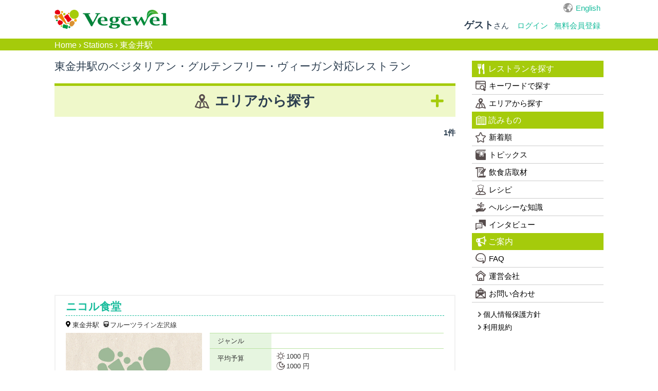

--- FILE ---
content_type: text/html; charset=utf-8
request_url: https://vegewel.com/ja/station/1359
body_size: 55199
content:
<!DOCTYPE html><html dir="ltr" prefix:fb="http://www.facebook.com/2008/fbml" xmlns:og="http://ogp.me/ns#"><head><meta content="IE=Edge" http-equiv="X-UA-Compatible" /><meta content="width=device-width, initial-scale=1.0" name="viewport" /><meta content="2c8beea36ee4bf660521e044502f3fd5" name="p:domain_verify" /><link href="https://connect.facebook.net" rel="preconnect" /><meta charset="UTF-8" /><meta content="NOYDIR" name="ROBOTS" /><meta content="NOODP" name="ROBOTS" /><link href="https://vegewel.com/ja/station/1359" rel="canonical" /><title>東金井駅のベジタリアン・ヴィーガン・グルテンフリー対応レストラン一覧：Vegewel Restaurant Guide</title>
<meta name="description" content="東金井駅のベジタリアン・ヴィーガン・グルテンフリー対応レストランをご紹介！オーガニックやアレルギーに対応できる飲食店も多数掲載。クチコミも募集しています。">
<meta name="keywords" content="東金井駅, ベジタリアン, グルテンフリー, ヴィーガン, ビーガン, マクロビオティック, オーガニック, アレルギー, レストラン">
<meta property="og:title" content="東金井駅のベジタリアン・ヴィーガン・グルテンフリー対応レストラン一覧：Vegewel Restaurant Guide">
<meta property="og:type" content="website">
<meta property="og:url" content="https://vegewel.com/ja/station/1359">
<meta property="og:image" content="https://vegewel.com/veg_ogp.png">
<meta property="og:site_name" content="Vegewel">
<meta property="og:description" content="東金井駅のベジタリアン・ヴィーガン・グルテンフリー対応レストランをご紹介！オーガニックやアレルギーに対応できる飲食店も多数掲載。クチコミも募集しています。">
<meta property="og:locale" content="en_US">
<meta name="twitter:card" content="summary_large_image">
<meta name="twitter:site" content="@vegewel1">
<meta name="twitter:player" content="@vegewel1"><meta content="493733024159564" property="fb:app_id" /><meta name="csrf-param" content="authenticity_token" />
<meta name="csrf-token" content="k+v4ICM/vwOsiravThNgrMjVAkrfU5UXgGbeXnVApTw+tWkZyZQGciQiKrwgJt45DeWAF+T7GQsSpLO2jdGVaw==" />  <!-- Google Tag Manager -->
  <script>(function(w,d,s,l,i){w[l]=w[l]||[];w[l].push({'gtm.start':
          new Date().getTime(),event:'gtm.js'});var f=d.getElementsByTagName(s)[0],
      j=d.createElement(s),dl=l!='dataLayer'?'&l='+l:'';j.async=true;j.src=
      'https://www.googletagmanager.com/gtm.js?id='+i+dl;f.parentNode.insertBefore(j,f);
  })(window,document,'script','dataLayer','GTM-KV8QHGTW');</script>
  <!-- End Google Tag Manager -->
<!--[if lt IE 9]><script src="http://html5shim.googlecode.com/svn/trunk/html5.js"></script><![endif]--><link rel="stylesheet" media="all" href="/assets/application-f5e32c327b2736e37a53e592a185bc8ae90c811472a94642d75bdc9b84513513.css" /><link rel="stylesheet" media="all" href="/assets/flatly-d7e455150a6cd48c9ce780d703afa3d38e43cea5341a0897ed9d6c8b797e10da.css" /><script src="https://code.jquery.com/jquery-3.6.0.min.js"></script><script src="/assets/application-7202924b8cdf961272b81e3425905efe278b7b6db6a65572fdb7bfd7f02a91ea.js" defer="defer"></script><script async="async" crossorigin="anonymous" defer="defer" integrity="sha512-q583ppKrCRc7N5O0n2nzUiJ+suUv7Et1JGels4bXOaMFQcamPk9HjdUknZuuFjBNs7tsMuadge5k9RzdmO+1GQ==" referrerpolicy="no-referrer" src="//cdnjs.cloudflare.com/ajax/libs/lazysizes/5.3.2/lazysizes.min.js"></script>  <script async src="https://pagead2.googlesyndication.com/pagead/js/adsbygoogle.js?client=ca-pub-2905110893748618"
     crossorigin="anonymous"></script>
</head><body>  <!-- Google Tag Manager (noscript) -->
  <noscript><iframe src="https://www.googletagmanager.com/ns.html?id=GTM-KV8QHGTW"
                    height="0" width="0" style="display:none;visibility:hidden"></iframe></noscript>
  <!-- End Google Tag Manager (noscript) -->
<div class="layer"></div><div id="button"><div class="menu-trigger"><span></span><span></span><span></span></div></div><nav class="navbar navbar-default"><ul class="hidden-sm hidden-md navbar-fixed-top" id="sp_nav"><li><a class="restaurant" href="/ja/restaurant/">レストラン</a></li><li><a class="shopping" href="https://www.cotta.jp/tomorrow/?vegeweltop" target="_blank">お買い物</a></li><li><a class="reading" href="/ja/style">読みもの</a></li><li><p>メニュー</p></li></ul><div class="container"><div id="header_wrap"><div class="navbar-header"><a class="navbar-brand" href="/ja"><img alt="Vegewel" height="113" src="/logo4.png" width="670" /></a></div><div id="slide_menu"><div class="hidden-xs" id="top_nav"><div id="lang"><a href="/en/station/1359">English</a></div></div><ul class="nav navbar-nav hidden-xs"><li class="login"><div class="logged"><span><b>ゲスト</b>さん</span></div></li><li><a class="navbar-login" href="/ja/users/sign_in">ログイン</a></li><li><a class="navbar-login" href="/ja/users/sign_up">無料会員登録</a></li></ul></div></div></div></nav><div id="bread"><div class="breadcrumbs"><a href="/ja">Home</a> &rsaquo; <a href="/ja/station/">Stations</a> &rsaquo; <span class="current">東金井駅</span></div></div><div id="content"><link rel="stylesheet" media="all" href="/assets/station-04669e258e704c60165be13b4ef3213aac677a596f7b756b64cb8ec9c3ca28b6.css" /><div class="breadcrumb-secret" style="display:none;"></div><script async="async" src="//pagead2.googlesyndication.com/pagead/js/adsbygoogle.js"></script><cache><div id="wrap"><div class="container"><div id="primary"><div id="contents"><div class="area_list" id="main"><h1>東金井駅のベジタリアン・グルテンフリー・ヴィーガン対応レストラン</h1><div id="search_area"><h2 class="more">エリアから探す</h2><div class="select_area"><div class="select"><span>都道府県</span><div class="select_prefstate" id="select"><select id="changeSelect1"><option>北海道</option><option>青森県</option><option>岩手県</option><option>宮城県</option><option>秋田県</option><option>山形県</option><option>福島県</option><option>茨城県</option><option>栃木県</option><option>群馬県</option><option>埼玉県</option><option>千葉県</option><option>東京都</option><option>神奈川県</option><option>新潟県</option><option>富山県</option><option>石川県</option><option>福井県</option><option>山梨県</option><option>長野県</option><option>岐阜県</option><option>静岡県</option><option>愛知県</option><option>三重県</option><option>滋賀県</option><option>京都府</option><option>大阪府</option><option>兵庫県</option><option>奈良県</option><option>和歌山県</option><option>鳥取県</option><option>島根県</option><option>岡山県</option><option>広島県</option><option>徳島県</option><option>香川県</option><option>愛媛県</option><option>高知県</option><option>福岡県</option><option>佐賀県</option><option>長崎県</option><option>熊本県</option><option>大分県</option><option>宮崎県</option><option>沖縄県</option><option>その他</option></select></div></div><ul class="city_list"><li class="main_area">北海道</li><li class="sub_area etc hide"><a href="/ja/prefstate/1">全地域</a></li><li class="sub_area etc hide"><a href="/ja/area/108">すすきの・幌平橋・西線9条旭山公園通</a></li><li class="sub_area etc hide"><a href="/ja/area/10010">ニセコ・ルスツ</a></li><li class="sub_area etc hide"><a href="/ja/area/110">円山公園・西28丁目</a></li><li class="sub_area etc hide"><a href="/ja/area/115">十字街・魚市場通</a></li><li class="sub_area etc hide"><a href="/ja/area/250">千歳</a></li><li class="sub_area etc hide"><a href="/ja/area/111">大通・西8丁目・バスセンター前</a></li><li class="sub_area etc hide"><a href="/ja/area/106">富良野・上富良野・北日ノ出</a></li><li class="sub_area etc hide"><a href="/ja/area/10073">小樽市</a></li><li class="sub_area etc hide"><a href="/ja/area/116">帯広</a></li><li class="sub_area etc hide"><a href="/ja/area/10023">当麻町</a></li><li class="sub_area etc hide"><a href="/ja/area/251">新琴似・麻生</a></li><li class="sub_area etc hide"><a href="/ja/area/10019">旭川市</a></li><li class="sub_area etc hide"><a href="/ja/area/113">月寒中央・福住</a></li><li class="sub_area etc hide"><a href="/ja/area/114">札幌市</a></li><li class="sub_area etc hide"><a href="/ja/area/10014">江別市</a></li><li class="sub_area etc hide"><a href="/ja/area/105">石狩当別・あいの里教育大</a></li><li class="sub_area etc hide"><a href="/ja/area/112">稲積公園</a></li><li class="sub_area etc hide"><a href="/ja/area/109">豊浦</a></li><li class="sub_area etc hide"><a href="/ja/area/10047">豊浦町</a></li><li class="main_area">青森県</li><li class="sub_area etc hide"><a href="/ja/prefstate/2">全地域</a></li><li class="sub_area etc hide"><a href="/ja/area/10059">弘前市</a></li><li class="sub_area etc hide"><a href="/ja/area/304">青森市</a></li><li class="sub_area etc hide"><a href="/ja/area/305">黒石市</a></li><li class="main_area">岩手県</li><li class="sub_area etc hide"><a href="/ja/prefstate/3">全地域</a></li><li class="sub_area etc hide"><a href="/ja/area/10096">岩手郡</a></li><li class="sub_area etc hide"><a href="/ja/area/10046">盛岡市</a></li><li class="sub_area etc hide"><a href="/ja/area/10072">紫波郡</a></li><li class="sub_area etc hide"><a href="/ja/area/228">花巻市</a></li><li class="sub_area etc hide"><a href="/ja/area/10067">遠野市</a></li><li class="main_area">宮城県</li><li class="sub_area etc hide"><a href="/ja/prefstate/4">全地域</a></li><li class="sub_area etc hide"><a href="/ja/area/291">仙台市</a></li><li class="sub_area etc hide"><a href="/ja/area/233">登米市</a></li><li class="main_area">秋田県</li><li class="sub_area etc hide"><a href="/ja/prefstate/5">全地域</a></li><li class="sub_area etc hide"><a href="/ja/area/224">秋田市</a></li><li class="main_area">山形県</li><li class="sub_area etc hide"><a href="/ja/prefstate/6">全地域</a></li><li class="sub_area etc hide"><a href="/ja/area/232">鶴岡市</a></li><li class="main_area">福島県</li><li class="sub_area etc hide"><a href="/ja/prefstate/7">全地域</a></li><li class="sub_area etc hide"><a href="/ja/area/10037">福島市</a></li><li class="main_area">茨城県</li><li class="sub_area etc hide"><a href="/ja/prefstate/8">全地域</a></li><li class="sub_area etc hide"><a href="/ja/area/274">つくば市</a></li><li class="sub_area etc hide"><a href="/ja/area/207">龍ケ崎市</a></li><li class="main_area">栃木県</li><li class="sub_area etc hide"><a href="/ja/prefstate/9">全地域</a></li><li class="sub_area etc hide"><a href="/ja/area/208">宇都宮</a></li><li class="sub_area etc hide"><a href="/ja/area/280">日光</a></li><li class="sub_area etc hide"><a href="/ja/area/230">那須</a></li><li class="main_area">群馬県</li><li class="sub_area etc hide"><a href="/ja/prefstate/10">全地域</a></li><li class="sub_area etc hide"><a href="/ja/area/10002">みなかみ</a></li><li class="sub_area etc hide"><a href="/ja/area/258">前橋市</a></li><li class="sub_area etc hide"><a href="/ja/area/10039">吾妻郡</a></li><li class="sub_area etc hide"><a href="/ja/area/10057">安中市</a></li><li class="sub_area etc hide"><a href="/ja/area/254">桐生市</a></li><li class="sub_area etc hide"><a href="/ja/area/260">館林市</a></li><li class="sub_area etc hide"><a href="/ja/area/10030">高崎市</a></li><li class="main_area">埼玉県</li><li class="sub_area etc hide"><a href="/ja/prefstate/11">全地域</a></li><li class="sub_area etc hide"><a href="/ja/area/186">久喜市</a></li><li class="sub_area etc hide"><a href="/ja/area/10133">入間郡</a></li><li class="sub_area etc hide"><a href="/ja/area/174">大宮・浦和</a></li><li class="sub_area etc hide"><a href="/ja/area/245">大里郡</a></li><li class="sub_area etc hide"><a href="/ja/area/10065">富士見市</a></li><li class="sub_area etc hide"><a href="/ja/area/269">岩槻・東岩槻</a></li><li class="sub_area etc hide"><a href="/ja/area/301">川越市</a></li><li class="sub_area etc hide"><a href="/ja/area/10022">戸田市</a></li><li class="sub_area etc hide"><a href="/ja/area/221">所沢市</a></li><li class="sub_area etc hide"><a href="/ja/area/197">日高市</a></li><li class="sub_area etc hide"><a href="/ja/area/182">春日部市</a></li><li class="sub_area etc hide"><a href="/ja/area/181">熊谷市</a></li><li class="sub_area etc hide"><a href="/ja/area/211">秩父市</a></li><li class="sub_area etc hide"><a href="/ja/area/10011">行田・加須</a></li><li class="sub_area etc hide"><a href="/ja/area/275">越谷市</a></li><li class="sub_area etc hide"><a href="/ja/area/288">飯能市</a></li><li class="main_area">千葉県</li><li class="sub_area etc hide"><a href="/ja/prefstate/12">全地域</a></li><li class="sub_area etc hide"><a href="/ja/area/134">佐倉市</a></li><li class="sub_area etc hide"><a href="/ja/area/10130">千葉市</a></li><li class="sub_area etc hide"><a href="/ja/area/241">印西市</a></li><li class="sub_area etc hide"><a href="/ja/area/296">君津市</a></li><li class="sub_area etc hide"><a href="/ja/area/135">大多喜・新田野</a></li><li class="sub_area etc hide"><a href="/ja/area/276">市原市</a></li><li class="sub_area etc hide"><a href="/ja/area/10029">市川市</a></li><li class="sub_area etc hide"><a href="/ja/area/142">成田・公津の杜・久住</a></li><li class="sub_area etc hide"><a href="/ja/area/10013">我孫子市</a></li><li class="sub_area etc hide"><a href="/ja/area/193">木更津</a></li><li class="sub_area etc hide"><a href="/ja/area/139">本千葉・千葉みなと・みどり台</a></li><li class="sub_area etc hide"><a href="/ja/area/138">松戸・新八柱</a></li><li class="sub_area etc hide"><a href="/ja/area/143">柏</a></li><li class="sub_area etc hide"><a href="/ja/area/136">船橋・習志野</a></li><li class="sub_area etc hide"><a href="/ja/area/137">茂原市・長生郡・大網白里市</a></li><li class="sub_area etc hide"><a href="/ja/area/196">銚子市・匝瑳市</a></li><li class="sub_area etc hide"><a href="/ja/area/140">鎌ヶ谷・五香</a></li><li class="sub_area etc hide"><a href="/ja/area/144">館山市</a></li><li class="sub_area etc hide"><a href="/ja/area/227">鴨川市</a></li><li class="main_area">東京都</li><li class="sub_area etc hide"><a href="/ja/prefstate/13">全地域</a></li><li class="sub_area etc hide"><a href="/ja/area/163">お台場・有明・国際展示場</a></li><li class="sub_area etc hide"><a href="/ja/area/10">三軒茶屋・池尻大橋・駒沢大学</a></li><li class="sub_area etc hide"><a href="/ja/area/11">三鷹・吉祥寺・西荻窪</a></li><li class="sub_area etc hide"><a href="/ja/area/9">下北沢</a></li><li class="sub_area etc hide"><a href="/ja/area/10082">世田谷</a></li><li class="sub_area etc hide"><a href="/ja/area/10080">世田谷代田</a></li><li class="sub_area etc hide"><a href="/ja/area/253">中目黒・祐天寺</a></li><li class="sub_area etc hide"><a href="/ja/area/10049">中野坂上・東中野</a></li><li class="sub_area etc hide"><a href="/ja/area/10043">九段下・神保町・小川町</a></li><li class="sub_area etc hide"><a href="/ja/area/173">亀有・柴又</a></li><li class="sub_area etc hide"><a href="/ja/area/183">二子玉川</a></li><li class="sub_area etc hide"><a href="/ja/area/22">五反田・大崎</a></li><li class="sub_area etc hide"><a href="/ja/area/268">代々木公園・代々木上原・代々木八幡</a></li><li class="sub_area etc hide"><a href="/ja/area/10044">八丁堀・宝町</a></li><li class="sub_area etc hide"><a href="/ja/area/24">八王子市</a></li><li class="sub_area etc hide"><a href="/ja/area/7">六本木・広尾・麻布</a></li><li class="sub_area etc hide"><a href="/ja/area/29">北千住・南千住・綾瀬</a></li><li class="sub_area etc hide"><a href="/ja/area/199">千駄ヶ谷・国立競技場</a></li><li class="sub_area etc hide"><a href="/ja/area/3">原宿・表参道・青山</a></li><li class="sub_area etc hide"><a href="/ja/area/185">品川・田町・三田</a></li><li class="sub_area etc hide"><a href="/ja/area/12">四ツ谷・麹町</a></li><li class="sub_area etc hide"><a href="/ja/area/284">四谷三丁目・曙橋</a></li><li class="sub_area etc hide"><a href="/ja/area/26">多摩市</a></li><li class="sub_area etc hide"><a href="/ja/area/219">大岡山・洗足・西小山</a></li><li class="sub_area etc hide"><a href="/ja/area/10060">小岩・新小岩</a></li><li class="sub_area etc hide"><a href="/ja/area/10107">小平市</a></li><li class="sub_area etc hide"><a href="/ja/area/10031">小石川・茗荷谷</a></li><li class="sub_area etc hide"><a href="/ja/area/10081">小金井市</a></li><li class="sub_area etc hide"><a href="/ja/area/184">後楽園・水道橋・本郷</a></li><li class="sub_area etc hide"><a href="/ja/area/10036">戸越・戸越銀座</a></li><li class="sub_area etc hide"><a href="/ja/area/2">新宿・代々木・大久保</a></li><li class="sub_area etc hide"><a href="/ja/area/10033">新宿御苑</a></li><li class="sub_area etc hide"><a href="/ja/area/19">日暮里・巣鴨・駒込</a></li><li class="sub_area etc hide"><a href="/ja/area/273">明大前・笹塚・永福町</a></li><li class="sub_area etc hide"><a href="/ja/area/204">東京タワー・神谷町・赤羽橋</a></li><li class="sub_area etc hide"><a href="/ja/area/13">東京駅・大手町・日本橋・丸の内</a></li><li class="sub_area etc hide"><a href="/ja/area/33">東大和市</a></li><li class="sub_area etc hide"><a href="/ja/area/281">板橋・十条</a></li><li class="sub_area etc hide"><a href="/ja/area/10093">江戸川区</a></li><li class="sub_area etc hide"><a href="/ja/area/10069">江東区</a></li><li class="sub_area etc hide"><a href="/ja/area/25">池袋・高田馬場・早稲田</a></li><li class="sub_area etc hide"><a href="/ja/area/8">浅草・上野・押上</a></li><li class="sub_area etc hide"><a href="/ja/area/218">浅草橋・両国</a></li><li class="sub_area etc hide"><a href="/ja/area/1">渋谷・恵比寿・代官山</a></li><li class="sub_area etc hide"><a href="/ja/area/10132">港区</a></li><li class="sub_area etc hide"><a href="/ja/area/10034">用賀・桜新町</a></li><li class="sub_area etc hide"><a href="/ja/area/10027">田園調布・多摩川</a></li><li class="sub_area etc hide"><a href="/ja/area/10064">田端</a></li><li class="sub_area etc hide"><a href="/ja/area/28">町田市</a></li><li class="sub_area etc hide"><a href="/ja/area/10042">目白台</a></li><li class="sub_area etc hide"><a href="/ja/area/286">目黒・白金台</a></li><li class="sub_area etc hide"><a href="/ja/area/10055">神宮前</a></li><li class="sub_area etc hide"><a href="/ja/area/15">秋葉原・神田・御茶ノ水</a></li><li class="sub_area etc hide"><a href="/ja/area/30">稲城市</a></li><li class="sub_area etc hide"><a href="/ja/area/14">立川・国立・国分寺</a></li><li class="sub_area etc hide"><a href="/ja/area/172">築地・月島・勝どき</a></li><li class="sub_area etc hide"><a href="/ja/area/267">経堂・豪徳寺・上町</a></li><li class="sub_area etc hide"><a href="/ja/area/17">練馬・江古田</a></li><li class="sub_area etc hide"><a href="/ja/area/10095">羽村市</a></li><li class="sub_area etc hide"><a href="/ja/area/23">羽田空港・蒲田・大森</a></li><li class="sub_area etc hide"><a href="/ja/area/5">自由が丘・学芸大学・都立大学</a></li><li class="sub_area etc hide"><a href="/ja/area/206">船堀・一之江・篠崎</a></li><li class="sub_area etc hide"><a href="/ja/area/10066">芝公園、芝、三田</a></li><li class="sub_area etc hide"><a href="/ja/area/205">茅場町・水天宮・人形町</a></li><li class="sub_area etc hide"><a href="/ja/area/4">荻窪・阿佐ヶ谷・高円寺・中野</a></li><li class="sub_area etc hide"><a href="/ja/area/34">葛西・西葛西・船堀</a></li><li class="sub_area etc hide"><a href="/ja/area/10040">蔵前</a></li><li class="sub_area etc hide"><a href="/ja/area/171">虎ノ門・霞が関</a></li><li class="sub_area etc hide"><a href="/ja/area/31">西多摩郡</a></li><li class="sub_area etc hide"><a href="/ja/area/36">西東京市</a></li><li class="sub_area etc hide"><a href="/ja/area/21">調布・府中</a></li><li class="sub_area etc hide"><a href="/ja/area/10017">谷中・根津・千駄木</a></li><li class="sub_area etc hide"><a href="/ja/area/18">赤坂・永田町・溜池山王</a></li><li class="sub_area etc hide"><a href="/ja/area/6">銀座・新橋・有楽町・日比谷</a></li><li class="sub_area etc hide"><a href="/ja/area/20">錦糸町・亀戸</a></li><li class="sub_area etc hide"><a href="/ja/area/203">門前仲町・清澄白河・木場</a></li><li class="sub_area etc hide"><a href="/ja/area/27">青梅市・福生市</a></li><li class="sub_area etc hide"><a href="/ja/area/16">飯田橋・神楽坂・市ヶ谷</a></li><li class="sub_area etc hide"><a href="/ja/area/32">高尾山</a></li><li class="main_area">神奈川県</li><li class="sub_area etc hide"><a href="/ja/prefstate/14">全地域</a></li><li class="sub_area etc hide"><a href="/ja/area/70">たまプラーザ・あざみ野・高津</a></li><li class="sub_area etc hide"><a href="/ja/area/264">七里ヶ浜</a></li><li class="sub_area etc hide"><a href="/ja/area/72">上大岡・井土ヶ谷・東戸塚</a></li><li class="sub_area etc hide"><a href="/ja/area/270">中山・十日市場</a></li><li class="sub_area etc hide"><a href="/ja/area/87">北鎌倉・大船</a></li><li class="sub_area etc hide"><a href="/ja/area/202">大和市</a></li><li class="sub_area etc hide"><a href="/ja/area/75">小田原市</a></li><li class="sub_area etc hide"><a href="/ja/area/85">川崎</a></li><li class="sub_area etc hide"><a href="/ja/area/10056">平塚市</a></li><li class="sub_area etc hide"><a href="/ja/area/71">新横浜・センター北・センター南</a></li><li class="sub_area etc hide"><a href="/ja/area/80">新百合ヶ丘・向ヶ丘遊園</a></li><li class="sub_area etc hide"><a href="/ja/area/83">本厚木・秦野・渋沢</a></li><li class="sub_area etc hide"><a href="/ja/area/74">横浜・元町・中華街・桜木町</a></li><li class="sub_area etc hide"><a href="/ja/area/10121">横浜市中区</a></li><li class="sub_area etc hide"><a href="/ja/area/10129">横浜市保土ケ谷区</a></li><li class="sub_area etc hide"><a href="/ja/area/10108">横浜市旭区</a></li><li class="sub_area etc hide"><a href="/ja/area/78">横須賀市</a></li><li class="sub_area etc hide"><a href="/ja/area/79">武蔵小杉・日吉・大倉山</a></li><li class="sub_area etc hide"><a href="/ja/area/214">海老名</a></li><li class="sub_area etc hide"><a href="/ja/area/89">湯河原</a></li><li class="sub_area etc hide"><a href="/ja/area/252">白楽</a></li><li class="sub_area etc hide"><a href="/ja/area/10092">相模原市</a></li><li class="sub_area etc hide"><a href="/ja/area/77">相模大野・古淵・橋本</a></li><li class="sub_area etc hide"><a href="/ja/area/90">相模湖</a></li><li class="sub_area etc hide"><a href="/ja/area/88">箱根</a></li><li class="sub_area etc hide"><a href="/ja/area/76">茅ヶ崎・辻堂</a></li><li class="sub_area etc hide"><a href="/ja/area/86">藤沢・江ノ島・鵠沼</a></li><li class="sub_area etc hide"><a href="/ja/area/10052">藤沢市</a></li><li class="sub_area etc hide"><a href="/ja/area/84">逗子・葉山</a></li><li class="sub_area etc hide"><a href="/ja/area/73">鎌倉・和田塚・長谷</a></li><li class="sub_area etc hide"><a href="/ja/area/82">青葉台・藤が丘</a></li><li class="sub_area etc hide"><a href="/ja/area/10099">鶴見区</a></li><li class="main_area">新潟県</li><li class="sub_area etc hide"><a href="/ja/prefstate/15">全地域</a></li><li class="sub_area etc hide"><a href="/ja/area/192">三条市</a></li><li class="sub_area etc hide"><a href="/ja/area/190">上越市</a></li><li class="sub_area etc hide"><a href="/ja/area/10058">十日町市</a></li><li class="sub_area etc hide"><a href="/ja/area/292">小千谷市</a></li><li class="sub_area etc hide"><a href="/ja/area/189">新潟市</a></li><li class="main_area">富山県</li><li class="sub_area etc hide"><a href="/ja/prefstate/16">全地域</a></li><li class="sub_area etc hide"><a href="/ja/area/10116">富山市</a></li><li class="sub_area etc hide"><a href="/ja/area/10106">高岡市</a></li><li class="main_area">石川県</li><li class="sub_area etc hide"><a href="/ja/prefstate/17">全地域</a></li><li class="sub_area etc hide"><a href="/ja/area/236">加賀市</a></li><li class="sub_area etc hide"><a href="/ja/area/10003">小松市</a></li><li class="sub_area etc hide"><a href="/ja/area/238">金沢市</a></li><li class="main_area">福井県</li><li class="sub_area etc hide"><a href="/ja/prefstate/18">全地域</a></li><li class="sub_area etc hide"><a href="/ja/area/10134">今立郡</a></li><li class="main_area">山梨県</li><li class="sub_area etc hide"><a href="/ja/prefstate/19">全地域</a></li><li class="sub_area etc hide"><a href="/ja/area/10005">上野原市</a></li><li class="sub_area etc hide"><a href="/ja/area/294">中巨摩郡</a></li><li class="sub_area etc hide"><a href="/ja/area/177">北杜市</a></li><li class="sub_area etc hide"><a href="/ja/area/10074">南巨摩郡</a></li><li class="sub_area etc hide"><a href="/ja/area/10079">南都留郡</a></li><li class="sub_area etc hide"><a href="/ja/area/209">富士吉田市</a></li><li class="sub_area etc hide"><a href="/ja/area/295">甲州市</a></li><li class="sub_area etc hide"><a href="/ja/area/194">甲府市・山梨市・笛吹市</a></li><li class="sub_area etc hide"><a href="/ja/area/10103">西八代郡</a></li><li class="sub_area etc hide"><a href="/ja/area/201">韮崎市</a></li><li class="main_area">長野県</li><li class="sub_area etc hide"><a href="/ja/prefstate/20">全地域</a></li><li class="sub_area etc hide"><a href="/ja/area/283">佐久市</a></li><li class="sub_area etc hide"><a href="/ja/area/237">千曲市</a></li><li class="sub_area etc hide"><a href="/ja/area/302">南佐久郡</a></li><li class="sub_area etc hide"><a href="/ja/area/200">安曇野市</a></li><li class="sub_area etc hide"><a href="/ja/area/10009">岡谷市</a></li><li class="sub_area etc hide"><a href="/ja/area/188">松本市</a></li><li class="sub_area etc hide"><a href="/ja/area/178">白馬</a></li><li class="sub_area etc hide"><a href="/ja/area/180">茅野市・諏訪市・諏訪郡</a></li><li class="sub_area etc hide"><a href="/ja/area/272">軽井沢</a></li><li class="sub_area etc hide"><a href="/ja/area/210">長野市</a></li><li class="sub_area etc hide"><a href="/ja/area/10007">飯島町</a></li><li class="sub_area etc hide"><a href="/ja/area/10045">飯田市</a></li><li class="main_area">岐阜県</li><li class="sub_area etc hide"><a href="/ja/prefstate/21">全地域</a></li><li class="sub_area etc hide"><a href="/ja/area/10077">可児市</a></li><li class="sub_area etc hide"><a href="/ja/area/293">岐阜市</a></li><li class="sub_area etc hide"><a href="/ja/area/10118">恵那市</a></li><li class="sub_area etc hide"><a href="/ja/area/10015">瑞浪市</a></li><li class="sub_area etc hide"><a href="/ja/area/279">関市</a></li><li class="sub_area etc hide"><a href="/ja/area/10102">高山市</a></li><li class="main_area">静岡県</li><li class="sub_area etc hide"><a href="/ja/prefstate/22">全地域</a></li><li class="sub_area etc hide"><a href="/ja/area/10025">三島市</a></li><li class="sub_area etc hide"><a href="/ja/area/229">伊東市</a></li><li class="sub_area etc hide"><a href="/ja/area/10085">伊豆市</a></li><li class="sub_area etc hide"><a href="/ja/area/10050">南伊豆町</a></li><li class="sub_area etc hide"><a href="/ja/area/217">浜松市</a></li><li class="sub_area etc hide"><a href="/ja/area/10104">焼津市</a></li><li class="sub_area etc hide"><a href="/ja/area/290">熱海市</a></li><li class="sub_area etc hide"><a href="/ja/area/235">袋井市</a></li><li class="sub_area etc hide"><a href="/ja/area/277">静岡市</a></li><li class="main_area">愛知県</li><li class="sub_area etc hide"><a href="/ja/prefstate/23">全地域</a></li><li class="sub_area etc hide"><a href="/ja/area/38">いりなか・川名・原</a></li><li class="sub_area etc hide"><a href="/ja/area/40">一社・星ヶ丘・藤が丘</a></li><li class="sub_area etc hide"><a href="/ja/area/48">上前津・金山・神宮西</a></li><li class="sub_area etc hide"><a href="/ja/area/44">千種・本山・名古屋大学</a></li><li class="sub_area etc hide"><a href="/ja/area/45">南大高・共和</a></li><li class="sub_area etc hide"><a href="/ja/area/10063">名古屋市</a></li><li class="sub_area etc hide"><a href="/ja/area/42">名古屋駅・栄・矢場町</a></li><li class="sub_area etc hide"><a href="/ja/area/10112">小牧市</a></li><li class="sub_area etc hide"><a href="/ja/area/43">岡崎・大門・新安城</a></li><li class="sub_area etc hide"><a href="/ja/area/49">春日井市</a></li><li class="sub_area etc hide"><a href="/ja/area/52">本星崎・鳴海・徳重</a></li><li class="sub_area etc hide"><a href="/ja/area/41">犬山市・江南市</a></li><li class="sub_area etc hide"><a href="/ja/area/51">稲沢市</a></li><li class="sub_area etc hide"><a href="/ja/area/50">蒲郡・西幡豆</a></li><li class="sub_area etc hide"><a href="/ja/area/39">豊橋・愛知大学前・赤岩口</a></li><li class="sub_area etc hide"><a href="/ja/area/10113">豊田市</a></li><li class="sub_area etc hide"><a href="/ja/area/46">長久手古戦場・公園西</a></li><li class="sub_area etc hide"><a href="/ja/area/10119">額田郡</a></li><li class="main_area">三重県</li><li class="sub_area etc hide"><a href="/ja/prefstate/24">全地域</a></li><li class="sub_area etc hide"><a href="/ja/area/10018">亀山市</a></li><li class="sub_area etc hide"><a href="/ja/area/289">伊勢市</a></li><li class="sub_area etc hide"><a href="/ja/area/10111">四日市市</a></li><li class="main_area">滋賀県</li><li class="sub_area etc hide"><a href="/ja/prefstate/25">全地域</a></li><li class="sub_area etc hide"><a href="/ja/area/243">大津市</a></li><li class="sub_area etc hide"><a href="/ja/area/259">守山市</a></li><li class="sub_area etc hide"><a href="/ja/area/299">彦根市</a></li><li class="sub_area etc hide"><a href="/ja/area/10117">栗東市</a></li><li class="sub_area etc hide"><a href="/ja/area/10120">米原市</a></li><li class="sub_area etc hide"><a href="/ja/area/10110">草津市</a></li><li class="sub_area etc hide"><a href="/ja/area/266">野洲市</a></li><li class="main_area">京都府</li><li class="sub_area etc hide"><a href="/ja/prefstate/26">全地域</a></li><li class="sub_area etc hide"><a href="/ja/area/98">三条・京都市役所前・蹴上</a></li><li class="sub_area etc hide"><a href="/ja/area/10078">上京区</a></li><li class="sub_area etc hide"><a href="/ja/area/10098">下京区</a></li><li class="sub_area etc hide"><a href="/ja/area/10089">中京区</a></li><li class="sub_area etc hide"><a href="/ja/area/101">丸太町・神宮丸太町</a></li><li class="sub_area etc hide"><a href="/ja/area/10114">京田辺市</a></li><li class="sub_area etc hide"><a href="/ja/area/94">京都・五条・七条</a></li><li class="sub_area etc hide"><a href="/ja/area/10126">京都市東山区</a></li><li class="sub_area etc hide"><a href="/ja/area/10083">八幡市</a></li><li class="sub_area etc hide"><a href="/ja/area/10100">八条</a></li><li class="sub_area etc hide"><a href="/ja/area/93">出町柳・元田中・一乗寺</a></li><li class="sub_area etc hide"><a href="/ja/area/95">北大路・鞍馬口・今出川</a></li><li class="sub_area etc hide"><a href="/ja/area/220">北山・上賀茂</a></li><li class="sub_area etc hide"><a href="/ja/area/99">四条・大宮</a></li><li class="sub_area etc hide"><a href="/ja/area/187">宇治市</a></li><li class="sub_area etc hide"><a href="/ja/area/96">嵐山・嵯峨嵐山</a></li><li class="sub_area etc hide"><a href="/ja/area/10091">左京区</a></li><li class="sub_area etc hide"><a href="/ja/area/91">河原町・祇園四条・清水五条</a></li><li class="sub_area etc hide"><a href="/ja/area/92">烏丸御池・二条・二条城前</a></li><li class="sub_area etc hide"><a href="/ja/area/10086">船井郡</a></li><li class="sub_area etc hide"><a href="/ja/area/100">花園・帷子ノ辻</a></li><li class="sub_area etc hide"><a href="/ja/area/104">鞍馬</a></li><li class="sub_area etc hide"><a href="/ja/area/102">黄檗</a></li><li class="sub_area etc hide"><a href="/ja/area/97">龍安寺・宇多野・北野白梅町</a></li><li class="main_area">大阪府</li><li class="sub_area etc hide"><a href="/ja/prefstate/27">全地域</a></li><li class="sub_area etc hide"><a href="/ja/area/66">中崎町・天神橋筋六丁目・都島</a></li><li class="sub_area etc hide"><a href="/ja/area/198">京橋・桜ノ宮・天満</a></li><li class="sub_area etc hide"><a href="/ja/area/10123">住吉区</a></li><li class="sub_area etc hide"><a href="/ja/area/57">八尾市</a></li><li class="sub_area etc hide"><a href="/ja/area/68">北浜・淀屋橋・肥後橋</a></li><li class="sub_area etc hide"><a href="/ja/area/242">吹田市</a></li><li class="sub_area etc hide"><a href="/ja/area/62">堺市</a></li><li class="sub_area etc hide"><a href="/ja/area/10054">大阪市</a></li><li class="sub_area etc hide"><a href="/ja/area/54">大阪港・九条・弁天町</a></li><li class="sub_area etc hide"><a href="/ja/area/64">大阪駅・梅田・北新地</a></li><li class="sub_area etc hide"><a href="/ja/area/55">天王寺・阿倍野・東天下茶屋</a></li><li class="sub_area etc hide"><a href="/ja/area/59">富田林・喜志</a></li><li class="sub_area etc hide"><a href="/ja/area/53">心斎橋・難波・本町</a></li><li class="sub_area etc hide"><a href="/ja/area/56">新大阪・十三</a></li><li class="sub_area etc hide"><a href="/ja/area/303">東住吉</a></li><li class="sub_area etc hide"><a href="/ja/area/58">東大阪市</a></li><li class="sub_area etc hide"><a href="/ja/area/63">枚方市</a></li><li class="sub_area etc hide"><a href="/ja/area/61">池田・箕面・豊中</a></li><li class="sub_area etc hide"><a href="/ja/area/10051">池田市</a></li><li class="sub_area etc hide"><a href="/ja/area/246">福島・野田</a></li><li class="sub_area etc hide"><a href="/ja/area/10094">能勢町</a></li><li class="sub_area etc hide"><a href="/ja/area/222">茨木市</a></li><li class="sub_area etc hide"><a href="/ja/area/65">谷町・鶴橋・天満橋</a></li><li class="sub_area etc hide"><a href="/ja/area/67">阪南市</a></li><li class="sub_area etc hide"><a href="/ja/area/60">高槻・摂津富田</a></li><li class="main_area">兵庫県</li><li class="sub_area etc hide"><a href="/ja/prefstate/28">全地域</a></li><li class="sub_area etc hide"><a href="/ja/area/155">三宮・元町</a></li><li class="sub_area etc hide"><a href="/ja/area/223">三田市</a></li><li class="sub_area etc hide"><a href="/ja/area/10008">丹波篠山市</a></li><li class="sub_area etc hide"><a href="/ja/area/161">姫路・余部</a></li><li class="sub_area etc hide"><a href="/ja/area/10021">宝塚市</a></li><li class="sub_area etc hide"><a href="/ja/area/160">尼崎・武庫之荘・塚口</a></li><li class="sub_area etc hide"><a href="/ja/area/159">川西市</a></li><li class="sub_area etc hide"><a href="/ja/area/157">摂津本山・甲南山手</a></li><li class="sub_area etc hide"><a href="/ja/area/156">有馬温泉・有馬口・五社</a></li><li class="sub_area etc hide"><a href="/ja/area/10115">神戸市中央区</a></li><li class="sub_area etc hide"><a href="/ja/area/10004">神戸市北区</a></li><li class="sub_area etc hide"><a href="/ja/area/10020">神戸市垂水区</a></li><li class="sub_area etc hide"><a href="/ja/area/10097">神戸市東灘区</a></li><li class="sub_area etc hide"><a href="/ja/area/158">西宮・夙川</a></li><li class="sub_area etc hide"><a href="/ja/area/10068">豊岡市</a></li><li class="sub_area etc hide"><a href="/ja/area/216">高砂市</a></li><li class="main_area">奈良県</li><li class="sub_area etc hide"><a href="/ja/prefstate/29">全地域</a></li><li class="sub_area etc hide"><a href="/ja/area/133">五條市</a></li><li class="sub_area etc hide"><a href="/ja/area/191">奈良市</a></li><li class="sub_area etc hide"><a href="/ja/area/10087">橿原市</a></li><li class="sub_area etc hide"><a href="/ja/area/287">生駒市</a></li><li class="main_area">和歌山県</li><li class="sub_area etc hide"><a href="/ja/prefstate/30">全地域</a></li><li class="sub_area etc hide"><a href="/ja/area/262">和歌山市</a></li><li class="sub_area etc hide"><a href="/ja/area/10035">橋本市</a></li><li class="sub_area etc hide"><a href="/ja/area/249">田辺市</a></li><li class="sub_area etc hide"><a href="/ja/area/261">白浜</a></li><li class="sub_area etc hide"><a href="/ja/area/239">高野山</a></li><li class="main_area">鳥取県</li><li class="sub_area etc hide"><a href="/ja/prefstate/31">全地域</a></li><li class="sub_area etc hide"><a href="/ja/area/10125">八頭郡</a></li><li class="sub_area etc hide"><a href="/ja/area/132">米子市</a></li><li class="sub_area etc hide"><a href="/ja/area/255">鳥取市</a></li><li class="main_area">島根県</li><li class="sub_area etc hide"><a href="/ja/prefstate/32">全地域</a></li><li class="sub_area etc hide"><a href="/ja/area/10038">雲南市</a></li><li class="main_area">岡山県</li><li class="sub_area etc hide"><a href="/ja/prefstate/33">全地域</a></li><li class="sub_area etc hide"><a href="/ja/area/225">岡山市</a></li><li class="sub_area etc hide"><a href="/ja/area/215">津山市</a></li><li class="main_area">広島県</li><li class="sub_area etc hide"><a href="/ja/prefstate/34">全地域</a></li><li class="sub_area etc hide"><a href="/ja/area/169">大塚</a></li><li class="sub_area etc hide"><a href="/ja/area/10001">大崎上島町</a></li><li class="sub_area etc hide"><a href="/ja/area/10070">安芸郡</a></li><li class="sub_area etc hide"><a href="/ja/area/10076">尾道</a></li><li class="sub_area etc hide"><a href="/ja/area/166">広島市</a></li><li class="sub_area etc hide"><a href="/ja/area/164">本通</a></li><li class="sub_area etc hide"><a href="/ja/area/10012">江田島市</a></li><li class="sub_area etc hide"><a href="/ja/area/282">牛田</a></li><li class="sub_area etc hide"><a href="/ja/area/10109">福山市</a></li><li class="sub_area etc hide"><a href="/ja/area/165">舟入町・土橋</a></li><li class="sub_area etc hide"><a href="/ja/area/167">西広島</a></li><li class="sub_area etc hide"><a href="/ja/area/168">西条</a></li><li class="main_area">徳島県</li><li class="sub_area etc hide"><a href="/ja/prefstate/36">全地域</a></li><li class="sub_area etc hide"><a href="/ja/area/297">徳島市</a></li><li class="sub_area etc hide"><a href="/ja/area/10048">美馬市</a></li><li class="sub_area etc hide"><a href="/ja/area/10088">阿波市</a></li><li class="main_area">香川県</li><li class="sub_area etc hide"><a href="/ja/prefstate/37">全地域</a></li><li class="sub_area etc hide"><a href="/ja/area/179">善通寺市</a></li><li class="sub_area etc hide"><a href="/ja/area/10062">小豆郡</a></li><li class="sub_area etc hide"><a href="/ja/area/10016">高松市</a></li><li class="main_area">愛媛県</li><li class="sub_area etc hide"><a href="/ja/prefstate/38">全地域</a></li><li class="sub_area etc hide"><a href="/ja/area/10041">松山市</a></li><li class="main_area">高知県</li><li class="sub_area etc hide"><a href="/ja/prefstate/39">全地域</a></li><li class="sub_area etc hide"><a href="/ja/area/257">高知市</a></li><li class="main_area">福岡県</li><li class="sub_area etc hide"><a href="/ja/prefstate/40">全地域</a></li><li class="sub_area etc hide"><a href="/ja/area/149">ししぶ・古賀</a></li><li class="sub_area etc hide"><a href="/ja/area/147">久留米市</a></li><li class="sub_area etc hide"><a href="/ja/area/151">北九州市</a></li><li class="sub_area etc hide"><a href="/ja/area/154">千早・九産大前</a></li><li class="sub_area etc hide"><a href="/ja/area/146">博多駅・祇園</a></li><li class="sub_area etc hide"><a href="/ja/area/285">大橋</a></li><li class="sub_area etc hide"><a href="/ja/area/152">大濠公園・西新</a></li><li class="sub_area etc hide"><a href="/ja/area/150">天神・赤坂・薬院大通</a></li><li class="sub_area etc hide"><a href="/ja/area/240">宗像市</a></li><li class="sub_area etc hide"><a href="/ja/area/10028">平尾</a></li><li class="sub_area etc hide"><a href="/ja/area/10053">福岡市</a></li><li class="sub_area etc hide"><a href="/ja/area/10026">糟屋郡</a></li><li class="sub_area etc hide"><a href="/ja/area/231">遠賀郡</a></li><li class="main_area">佐賀県</li><li class="sub_area etc hide"><a href="/ja/prefstate/41">全地域</a></li><li class="sub_area etc hide"><a href="/ja/area/226">佐賀市</a></li><li class="main_area">長崎県</li><li class="sub_area etc hide"><a href="/ja/prefstate/42">全地域</a></li><li class="sub_area etc hide"><a href="/ja/area/248">長崎市</a></li><li class="main_area">熊本県</li><li class="sub_area etc hide"><a href="/ja/prefstate/43">全地域</a></li><li class="sub_area etc hide"><a href="/ja/area/212">山鹿市</a></li><li class="sub_area etc hide"><a href="/ja/area/278">熊本市</a></li><li class="main_area">大分県</li><li class="sub_area etc hide"><a href="/ja/prefstate/44">全地域</a></li><li class="sub_area etc hide"><a href="/ja/area/234">中津市</a></li><li class="sub_area etc hide"><a href="/ja/area/10006">宇佐市</a></li><li class="sub_area etc hide"><a href="/ja/area/10090">豊後大野市</a></li><li class="main_area">宮崎県</li><li class="sub_area etc hide"><a href="/ja/prefstate/45">全地域</a></li><li class="sub_area etc hide"><a href="/ja/area/244">宮崎市</a></li><li class="main_area">沖縄県</li><li class="sub_area etc hide"><a href="/ja/prefstate/47">全地域</a></li><li class="sub_area etc hide"><a href="/ja/area/10122">うるま市</a></li><li class="sub_area etc hide"><a href="/ja/area/119">与那原町</a></li><li class="sub_area etc hide"><a href="/ja/area/10105">中頭郡</a></li><li class="sub_area etc hide"><a href="/ja/area/121">今帰仁村</a></li><li class="sub_area etc hide"><a href="/ja/area/126">北中城村</a></li><li class="sub_area etc hide"><a href="/ja/area/125">北谷町</a></li><li class="sub_area etc hide"><a href="/ja/area/128">南城市</a></li><li class="sub_area etc hide"><a href="/ja/area/131">名護市</a></li><li class="sub_area etc hide"><a href="/ja/area/118">宜野湾市</a></li><li class="sub_area etc hide"><a href="/ja/area/120">宮古島市</a></li><li class="sub_area etc hide"><a href="/ja/area/10128">島尻郡</a></li><li class="sub_area etc hide"><a href="/ja/area/298">恩納村</a></li><li class="sub_area etc hide"><a href="/ja/area/117">沖縄市</a></li><li class="sub_area etc hide"><a href="/ja/area/123">石垣市</a></li><li class="sub_area etc hide"><a href="/ja/area/124">読谷村</a></li><li class="sub_area etc hide"><a href="/ja/area/130">豊見城市</a></li><li class="sub_area etc hide"><a href="/ja/area/127">那覇市</a></li><li class="main_area">その他</li><li class="sub_area etc hide"><a href="/ja/prefstate/48">全地域</a></li><li class="sub_area etc hide"><a href="/ja/area/9999">その他</a></li></ul></div></div></div><div class="page_entries"><b>1件</b></div><div class="ads_area"><div class="iframeWrapper"><script async src="https://pagead2.googlesyndication.com/pagead/js/adsbygoogle.js?client=ca-pub-2905110893748618"
     crossorigin="anonymous"></script>
<!-- vegewel_display_ad -->
<ins class="adsbygoogle"
     style="display:block"
     data-ad-client="ca-pub-2905110893748618"
     data-ad-slot="3676936185"
     data-ad-format="auto"
     data-full-width-responsive="true"></ins>
<script>
     (adsbygoogle = window.adsbygoogle || []).push({});
</script>
</div></div><div id="restaurant_list"><a href="/ja/restaurant/1851"><div class="box"><h2><div class="point_icon"><div class="official"></div><div class="vegan_icon"></div><div class="note"><div class="balloon">全メニュービーガン対応</div></div><div class="deliverable_icon"></div><div class="takeoutable_icon"></div></div><span class="clear">ニコル食堂</span></h2><ul class="gPlace"><li class="sta">東金井駅</li><li class="line">フルーツライン左沢線</li></ul><h3 class="pcRestaurantHeadline"></h3><div class="dataBox clear"><div class="dataLeft"><div class="image_clip img_lg"></div><div class="thum"><div class="image_clip"><img data-src="/noimage.jpg" class="lazyload" src="" /></div></div><script>$(function(){
  $(".thum").each(function(){
      var firstimg = $(this).find("div:first-child img");

      var defaultimg = "<img class='lazyload' data-src='" + firstimg.attr('data-src') + "'>";
      firstimg.parent().parent().prev().html(defaultimg);
  });
  $('.thum div:first-child').addClass('current');
  $('.thum img').mouseover(function(){
      var main = "<img data-src='" + $(this).attr('data-src') + "' class='mainimg lazyload' style='display: none'>";
      $(this).parent().parent().prev().html(main);
      $(".mainimg").animate(
        {opacity: "show"},
        "slow"
      );
      $(this).parent().addClass('current').siblings().removeClass('current');
      return false;
  });
  $('.thum div:only-child').parent().addClass('display_none');
});</script><h3 class="spRestaurantHeadline"></h3></div><div class="dataRight"><div class="data_list"><dl><dt>ジャンル</dt><dd class="cuisine"></dd></dl><dl><dt>平均予算</dt><dd class="averagebudget"><span class="lunch">1000 円</span><span class="dinner">1000 円</span></dd></dl><dl><dt>営業時間</dt><dd class="open_hours"><span>平日 11:00-15:00/17:00-19:30　土曜 11:00-15:00</span></dd></dl><dl><dt>休業日</dt><dd class="closed"><span class="hidden_md">休業日</span><span>日・祝日、お盆、年末年始</span></dd></dl><ul class="type hidden_xs"><li class="organicfoods">オーガニック食材使用</li><li class="vegan">ビーガンメニューあり</li><li class="vegetarian">ベジタリアンメニューあり</li></ul></div></div></div><ul class="type hidden_md"><li class="organicfoods">オーガニック食材使用</li><li class="vegan">ビーガンメニューあり</li><li class="vegetarian">ベジタリアンメニューあり</li></ul></div></a></div><div class="ads_area"><div class="iframeWrapper"><script async src="https://pagead2.googlesyndication.com/pagead/js/adsbygoogle.js?client=ca-pub-2905110893748618"
     crossorigin="anonymous"></script>
<!-- vegewel_display_ad -->
<ins class="adsbygoogle"
     style="display:block"
     data-ad-client="ca-pub-2905110893748618"
     data-ad-slot="3676936185"
     data-ad-format="auto"
     data-full-width-responsive="true"></ins>
<script>
     (adsbygoogle = window.adsbygoogle || []).push({});
</script>
</div></div></div><div id="sidebar"><div class="hidden-sm hidden-md" id="user_name"><div class="logged"><span><b>ゲスト</b>さん</span></div><span><a class="navbar-login" href="/ja/users/sign_in">ログイン・無料会員登録</a></span></div><aside><div id="side_menu"><h4 class="icon"><a href="/ja/restaurant/"><img alt="レストランを探す" class="lazyload" data-src="https://vegewel.com/assets/restaurant_icon-509896907f5f8a9f8dcdbea4f4437987285fe7925d3ae192172c37a566e368f7.svg" />レストランを探す</a></h4><ul><li><a class="icon" href="/ja/restaurant/"><img alt="キーワードで探す" class="lazyload" data-src="https://vegewel.com/assets/guide_icon-7665a5adbdb2e264de175191b3ba00c7fc69602b4d6caadb60c72597825e7562.svg" />キーワードで探す</a></li><li><a class="icon" href="/ja/area/"><img alt="エリアから探す" class="lazyload" data-src="https://vegewel.com/assets/map_icon-6103b8ec59b2353b616b8440608943d0f899b47450e655da2a1e5b5abc68f9ed.svg" />エリアから探す</a></li></ul><h4 class="icon"><a href="/ja/style/"><img alt="読みもの" class="lazyload" data-src="https://vegewel.com/assets/book_icon-41fac79b1dc882c6dca60cc3353be99ec9b98b3945342e652a31d9117aa87584.svg" />読みもの</a></h4><ul><li><a class="icon" href="/ja/style/all"><img alt="新着順" class="lazyload" data-src="https://vegewel.com/assets/star_icon-b9d4562997e776a2ccdabcf4880472b18f7d38860e7ea035bc36168e4f79a089.svg" />新着順</a></li><li><a href='/ja/style/categories/topics' class='icon'><img class='lazyload' data-src='/topics_icon.svg' alt='トピックス'>トピックス</a></li><li><a href='/ja/style/categories/restaurants' class='icon'><img class='lazyload' data-src='/letter_icon.svg' alt='飲食店取材'>飲食店取材</a></li><li><a href='/ja/style/categories/recipe' class='icon'><img class='lazyload' data-src='/chef_icon.svg' alt='レシピ'>レシピ</a></li><li><a href='/ja/style/categories/healthy' class='icon'><img class='lazyload' data-src='/growth_icon.svg' alt='ヘルシーな知識'>ヘルシーな知識</a></li><li><a href='/ja/style/categories/interview' class='icon'><img class='lazyload' data-src='/bubbles_icon.svg' alt='インタビュー'>インタビュー</a></li></ul><h4 class="icon"><img alt="ご案内" class="lazyload" data-src="https://vegewel.com/assets/info_icon-92747071a94e11cf7ef622b0ddd9ee2bdf280aa590dbd47e6da16ca57ead9aa5.svg" />ご案内</h4><ul><li><a class="icon" href="/ja/faq"><img alt="FAQ" class="lazyload" data-src="https://vegewel.com/assets/faq_icon-dc932341b0d14230319a1c04b151f0296a4c8fbc4b9a02dd85bdc885115ea61c.svg" />FAQ</a></li><li><a class="icon" href="/ja/about_us"><img alt="運営会社" class="lazyload" data-src="https://vegewel.com/assets/company_icon-21a161fcf871e6b7791262b5ef1e4b92ad9a8fcb779ef3c9509a2454cdaab4dc.svg" />運営会社</a></li><li><a class="icon" href="/ja/inquiry"><img alt="お問い合わせ" class="lazyload" data-src="https://vegewel.com/assets/mail_icon-84b8546e2d6c007cca713f73f0e02a1c23ed6b0247e4644a407040cc2cde552a.svg" />お問い合わせ</a></li></ul></div><div id="sub_menu"><ul><li><a href="/ja/privacy"><img alt="プライバシーポリシー" class="lazyload" data-src="https://vegewel.com/assets/arrow_icon-711486a589283a6f7386b770eadf7f69c231ba4facdb82c5509b056dc00b019d.svg" />個人情報保護方針</a></li><li><a href="/ja/terms"><img alt="利用規約" class="lazyload" data-src="https://vegewel.com/assets/arrow_icon-711486a589283a6f7386b770eadf7f69c231ba4facdb82c5509b056dc00b019d.svg" />利用規約</a></li></ul></div></aside></div></div></div></div></cache><script>$(function(){
  $('.vegan_icon').on('click', function() {
    $(this).next('.note').appendTo('.vegan_icon');
    $(this).children('.note').toggleClass('open');
    return false;
  });
});
$(function(){
    $('.select_area').hide();
    $('.more').click(function () {
      $(this).next('.select_area').slideToggle();
      $(this).toggleClass('open');
    });
    $('#changeSelect1').on('change', function(){
      // テキストを取得(例：北海道)
      var area = $(this).children(':selected').text();

      $('.main_area').each(function(){
        // 全て非表示にする(初期化)
        $(this).addClass('hide');
        $(this).nextUntil('.main_area').addClass('hide');

        // '全て'が選択されていれば
        if(area == '全て'){
          // 表示する
          $(this).removeClass('hide');

        // テキスト(例：北海道)が一致していれば
        }else if($(this).html().match(area)){
          // 表示する
          $(this).removeClass('hide');
          $(this).nextUntil('.main_area').removeClass('hide');
        }
      });
    }).trigger('change');
});
$(function(){
  $(".thum").each(function(){
      var firstimg = $(this).find("div:first-child img");
      var defaultimg = "<img class='lazyload' data-src='" + firstimg.attr('data-src') + "'>";
      firstimg.parent().parent().prev().html(defaultimg);
  });
  $('.thum div:first-child').addClass('current');
  $('.thum img').mouseover(function(){
      var main = "<img data-src='" + $(this).attr('data-src') + "' class='lazyload mainimg' style='display: none'>";
      $(this).parent().parent().prev().html(main);
      $(".mainimg").animate(
        {opacity: "show"},
        "slow"
      );
      $(this).parent().addClass('current').siblings().removeClass('current');
      return false;
  });
  $('.thum div:only-child').parent().addClass('display_none');
});</script><!--| Javascripts
| \==================================================--><!--Placed at the end of the document so the pages load faster--><script src="/assets/flatly-c6e9fbee4c7e11ed04abfec9908d835ad81ace46206d706296c5ff26fce9e445.js"></script></div><footer id="footer"><ul id="sns"><li><a href="https://www.instagram.com/vegewel_plantbased/" target="_blank"><img alt="instagram" class="lazyload" data-src="https://vegewel.com/assets/instagram-ececab19c422853e5d1d748cf4f0397b89acd2655d6f5154483db71616c42a66.svg" height="34" width="34" /></a></li></ul><div class="footer"><div class="container"><div id="f_logo"><img alt="Vegewel" class="lazyload" data-src="/logo_w.png" height="38" width="223" /></div><small class="copyright"><span>&copy;</span><span>2026</span><span>cotta Co., Ltd.</span></small></div></div></footer></body><script>window.onload = function() {
  $('.menu-trigger').on('click',function(){
    if($(this).hasClass('active')){
      $(this).removeClass('active');
      $('#wrapper').removeClass('open');
      $('#sidebar').removeClass('open');
      $('.layer').removeClass('open');
    } else {
      $(this).addClass('active');
      $('#wrapper').addClass('open');
      $('#sidebar').addClass('open');
      $('.layer').addClass('open');
    }
  });
  $('.layer').on('click',function(){
    if($(this).hasClass('open')){
      $(this).removeClass('open');
      $('.menu-trigger').removeClass('active');
      $('#wrapper').removeClass('open');
      $('#sidebar').removeClass('open');
    }
  });

  $(function(){
    var headerHight = 62; //ヘッダの高さ
    $('a[href^="#"]').click(function(){
      var href= $(this).attr("href");
      var target = $(href == "#" || href == "" ? 'html' : href);
      var position = target.offset().top-headerHight; //ヘッダの高さ分位置をずらす
      $("html, body").animate({scrollTop:position}, 550, "swing");
      return false;
    });
  });

  $(window).on('load',function(){
    var path = location.pathname;
    if (path.includes('/checkout/') || path.includes('/users/edit')){
      $("body").attr("media", "(min-width:768px)");
      $("body").attr("style", "padding-top: 0px;");
    }
  });

  window.lazySizesConfig = window.lazySizesConfig || {};
  lazySizesConfig.loadMode=1;
  lazySizesConfig.loadHidden= false;
}</script></html>

--- FILE ---
content_type: text/html; charset=utf-8
request_url: https://www.google.com/recaptcha/api2/aframe
body_size: 183
content:
<!DOCTYPE HTML><html><head><meta http-equiv="content-type" content="text/html; charset=UTF-8"></head><body><script nonce="ux1iGSgrWzfZeC6Df_EtVw">/** Anti-fraud and anti-abuse applications only. See google.com/recaptcha */ try{var clients={'sodar':'https://pagead2.googlesyndication.com/pagead/sodar?'};window.addEventListener("message",function(a){try{if(a.source===window.parent){var b=JSON.parse(a.data);var c=clients[b['id']];if(c){var d=document.createElement('img');d.src=c+b['params']+'&rc='+(localStorage.getItem("rc::a")?sessionStorage.getItem("rc::b"):"");window.document.body.appendChild(d);sessionStorage.setItem("rc::e",parseInt(sessionStorage.getItem("rc::e")||0)+1);localStorage.setItem("rc::h",'1768698237251');}}}catch(b){}});window.parent.postMessage("_grecaptcha_ready", "*");}catch(b){}</script></body></html>

--- FILE ---
content_type: text/css
request_url: https://vegewel.com/assets/station-04669e258e704c60165be13b4ef3213aac677a596f7b756b64cb8ec9c3ca28b6.css
body_size: 2684
content:
#primary{padding:20px 0}h1{font-weight:normal;font-size:1.6rem;margin:0}h1 a{color:#59493f;font-weight:normal}.station_list{display:-webkit-box;display:-ms-flexbox;display:flex;-webkit-box-pack:justify;-ms-flex-pack:justify;justify-content:space-between;-ms-flex-wrap:wrap;flex-wrap:wrap;padding-bottom:20px}.station_list a{color:#564c4c}.station_list h1{width:100%;padding-left:10px;margin-bottom:20px;border-left:solid 5px #A5CB0B}.station_list h2{font-size:1.6rem;width:100%;padding-left:10px;border-left:solid 5px #A5CB0B}.station_list .list{width:100%;border-bottom:solid 1px #DEDEDE}.station_list .list p{margin:0}.station_list .list a{padding:.5em 10px;display:flex;justify-content:space-between;align-items:center}.station_list .list a::after{content:"";display:inline-block;width:10px;height:10px;border-top:1px solid #ccc;border-right:1px solid #ccc;-webkit-transform:rotate(45deg);transform:rotate(45deg);margin-left:auto}@media (min-width: 768px){.station_list .list{width:49%}}#map{position:relative;width:100%;height:0;overflow:hidden;margin-bottom:15px}@media screen and (min-width: 320px) and (max-width: 1024px){#map{height:40vh}}@media screen and (min-width: 1024px){#map{height:40vh}}#search_area{width:100%;padding:0;padding-bottom:20px}#search_area h2{position:relative;display:-webkit-box;display:-ms-flexbox;display:flex;-webkit-box-align:center;-ms-flex-align:center;align-items:center;-webkit-box-pack:center;-ms-flex-pack:center;justify-content:center;font-size:2.0rem;font-weight:600;background:#EFF8CA;border-top:solid 5px #A5CB0B;border-left:0;padding:.6em 0;margin-bottom:0;cursor:pointer}#search_area h2::before{content:"";display:inline-block;background:url(/assets/map_icon-6103b8ec59b2353b616b8440608943d0f899b47450e655da2a1e5b5abc68f9ed.svg) no-repeat;background-size:contain;width:28px;height:28px;margin:0 .4em 0 0}#search_area h2::after{content:"";display:inline-block;background:url(/assets/plus-solid-8ff10cfacfde9269cc54787f32a252d53c9835b26820b63aedd2ce573476d441.svg) no-repeat;background-size:contain;width:28px;height:28px;position:absolute;right:20px;top:26%}#search_area h2.open::after{background:url(/assets/minus-solid-7f9eb8564c361605469d959cfd23c677148bd7c21ad5b8688accce12f973bee5.svg) no-repeat}.main_area,.hide{display:none}.select{display:-webkit-box;display:-ms-flexbox;display:flex;-webkit-box-align:center;-ms-flex-align:center;align-items:center;margin:2em 0}.select span{width:5em;margin:0 .5em 0 1em}#select{overflow:hidden;width:60%;text-align:center}#select select{width:100%;padding-right:1em;cursor:pointer;text-indent:0.01px;text-overflow:ellipsis;font-weight:600;border:none;outline:none;background:transparent;background-image:none;box-shadow:none;-webkit-appearance:none;appearance:none}#select select::-ms-expand{display:none}#select.select_prefstate{position:relative;border:1px solid #bbbbbb;border-radius:2px;background:#ffffff}#select.select_prefstate::before{position:absolute;top:1em;right:0.9em;width:0;height:0;padding:0;content:'';border-left:6px solid transparent;border-right:6px solid transparent;border-top:6px solid #666666;pointer-events:none}#select.select_prefstate select{padding:8px 38px 8px 8px;color:#666666}@media (min-width: 768px){.city_list{display:-webkit-box;display:-ms-flexbox;display:flex;-ms-flex-wrap:wrap;flex-wrap:wrap;-webkit-box-pack:justify;-ms-flex-pack:justify;justify-content:space-between}.city_list li{width:49%}}.city_list li{border-bottom:solid 1px #DEDEDE}.city_list li a{color:#555;display:-webkit-box;display:-ms-flexbox;display:flex;-webkit-box-pack:justify;-ms-flex-pack:justify;justify-content:space-between;-webkit-box-align:center;-ms-flex-align:center;align-items:center;padding:.5em 1em;height:100%}.city_list li a::after{content:"";display:inline-block;width:10px;height:10px;border-top:1px solid #707070;border-right:1px solid #707070;-webkit-transform:rotate(45deg);transform:rotate(45deg);margin-left:auto}#restaurant_list{margin-top:20px}#restaurant_list .sta::before{content:"";display:inline-block;background:url(/assets/map-solid-62b4152cc1446a53284fe255caa66d52eff330477834ff43dc92b79a63e121a3.svg) no-repeat;background-size:contain;width:13px;height:12px}#restaurant_list .line::before{content:"";display:inline-block;background:url(/assets/icon08-022be8f5c2a3fb30aa49d43b522612e322cfd33e30de98d932c509d29b563393.png) no-repeat;background-size:contain;width:13px;height:12px}#restaurant_list .v_type div::before{content:"";display:inline-block;background:url(/assets/icon09-6fbb7816f0398984ec09221da346380a875dc7aa4deb649f8663e6540ac8d612.png) no-repeat;background-size:contain;width:14px;height:12px;margin-right:2px}@media (max-width: 767px){#restaurant_list dd.averagebudget{display:-webkit-box;display:-ms-flexbox;display:flex}#restaurant_list dd.averagebudget .lunch{margin-right:10px}}#restaurant_list dd.averagebudget span{display:-webkit-box;display:-ms-flexbox;display:flex;-webkit-box-align:center;-ms-flex-align:center;align-items:center}#restaurant_list .lunch{position:relative}#restaurant_list .lunch::before{content:"";display:inline-block;background:url(/assets/lunch-d0ff055bfb8e3e075de98a084de5835e6899198c3e3ee35f838a96e10220858b.svg) no-repeat;background-size:contain;width:16px;height:16px;margin-right:.2em}#restaurant_list .dinner{position:relative}#restaurant_list .dinner::before{content:"";display:inline-block;background:url(/assets/dinner-c999cfabddf02a69a3f8ec7ca04ae5c51d62c8d6aafb8fd4e0361798794e2934.svg) no-repeat;background-size:contain;width:16px;height:16px;margin-right:.2em}.box{color:#313131;background:#fff;padding:10px 20px;margin-bottom:18px;border:solid 2px #f1f1f1}@media (max-width: 414px){.box{padding:8px}}@media (min-width: 414px){.box:hover{border:solid 2px #a5cb0b}}.box h2{color:#18bc9c;padding:0 0 .2em 0;margin:0 0 6px 0;font-size:1.6rem;font-weight:600;border-bottom:dashed 1px #18bc9c}.box h2 span:last-of-type{display:block}.box .gPlace{list-style:none;padding:0;margin:6px 0}.box .gPlace li{display:inline-block;margin-right:8px;padding:0;font-size:1.2rem}@media (min-width: 768px){.box .gPlace li{font-size:1.0rem}}@media (min-width: 768px){.box .dataBox{display:flex}}@media (max-width: 767px){.box .dataBox .dataLeft .img_lg{display:none}.box .dataBox .dataLeft img{object-fit:cover;font-family:'object-fit: cover;'}.box .dataBox .dataLeft .thum{display:flex;justify-content:space-between}.box .dataBox .dataLeft .thum .image_clip{width:49%;margin:0 auto .5em auto}.box .dataBox .dataLeft .thum .image_clip:nth-child(n+3),.box .dataBox .dataLeft .thum .img_lg{display:none}.box .dataBox .dataLeft .thum img{width:100%;height:150px}}@media (min-width: 768px){.box .dataBox .dataLeft{width:220px;margin-right:1em}.box .dataBox .dataLeft .thum{display:flex;margin:.5em -.2em 0 -.2em}.box .dataBox .dataLeft .thum img{width:100%;height:34px;object-fit:cover;font-family:'object-fit: cover;'}.box .dataBox .dataLeft .thum .image_clip{padding:0 .2em;width:20%}}@media (min-width: 992px){.box .dataBox .dataLeft{width:265px}}.box .dataBox .dataLeft .image_clip.img_lg img{width:265px;height:170px;object-fit:cover}@media (max-width: 991px){.box .dataBox .dataLeft .image_clip.img_lg img{width:220px;height:150px}}.box .dataBox .dataRight{flex:1}.box .dataBox .dataRight dl{display:table;margin:0;border-bottom:solid 1px #bbe4a3;width:100%}@media (max-width: 767px){.box .dataBox .dataRight dl{border:0}}.box .dataBox .dataRight dl:nth-child(1){border-top:solid 1px #bbe4a3}@media (max-width: 767px){.box .dataBox .dataRight dl:nth-child(1){border:0}}.box .dataBox .dataRight dl dt,.box .dataBox .dataRight dl dd{display:table-cell;font-size:1.2rem}@media (min-width: 768px){.box .dataBox .dataRight dl dt,.box .dataBox .dataRight dl dd{font-size:1.0rem}}.box .dataBox .dataRight dl dt{background:#e6f5e0;width:120px;padding:5px 15px;font-weight:normal}@media (max-width: 767px){.box .dataBox .dataRight dl dt{display:none}}.box .dataBox .dataRight dl dd{padding:5px 0 5px 10px}@media (max-width: 767px){.box .dataBox .dataRight dl dd{padding:.2em 0;display:-webkit-box;display:-ms-flexbox;display:flex;-ms-flex-wrap:wrap;flex-wrap:wrap}.box .dataBox .dataRight dl dd span:last-of-type{-webkit-box-flex:1;-ms-flex:1;flex:1}.box .dataBox .dataRight dl dd.cuisine ::before{content:"";display:inline-block;background:url(/assets/restaurant_icon_b-b0c5d7b1dcec6f81f7537a7354f7820787bd7b7bb51f569a19f3c32b9dec5bbb.svg) no-repeat;background-size:contain;width:16px;height:16px;margin-right:.2em;vertical-align:bottom}.box .dataBox .dataRight dl dd.open_hours::before{content:"";display:inline-block;background:url(/assets/clock_icon-93f35f0bc54072a50e073022bd73f7f581c9878ed74ad74b42deceea8742d19f.svg) no-repeat;background-size:contain;width:16px;height:16px;margin-right:.2em;vertical-align:bottom}.box .dataBox .dataRight dl dd.closed span:first-of-type::after{content:":";margin:0 .2em}}@media (max-width: 414px){.box .dataBox .dataRight dl dd{font-size:1.2rem}}@media (min-width: 768px){.box .dataBox .dataRight dl dd .hidden_md{display:none}}.box .point_icon{float:left}.box div.vegan_icon:hover{opacity:.8}.box .note{display:none}.box .note.open{display:block;position:absolute;color:#333;top:-2.5em;right:-2em;font-size:1.0rem;word-break:keep-all;text-align:center}.box .balloon{position:relative;background:#d0ead6;border-radius:3px;padding:.5em}.box .balloon::before{content:"";position:absolute;top:100%;left:50%;margin-left:-8px;border:8px solid transparent;border-top:8px solid #d0ead6}ul{list-style:none;padding:0}@media (max-width: 414px){ul{margin-left:5px}}.veganmenu,.englishmenu{margin-top:6px}.veganmenu img,.englishmenu img{width:100px;float:left;margin-right:5px}@media (max-width: 414px){.veganmenu img,.englishmenu img{width:80px}}ul.type{display:flex;flex-wrap:wrap;margin-left:0;color:#fff;margin-left:-3px;margin-right:-3px;margin-bottom:0}ul.type li{font-weight:bold;background:#ccc;margin:5px 3px 0px 3px;display:flex;justify-content:center;align-items:center}ul.type .organicfoods{background:#f9b881}ul.type .macrobioticmenu{background:#c3a5de}ul.type .vegan{background:#e9f5bb;color:#22ac38}ul.type .vegetarian{background:#a5dcae;color:#336d45}ul.type .lowcarb{background:#fbc84e}ul.type .glutenfreemenu{background:#e2b380}@media (max-width: 767px){.info_window{width:140px}.info_window img{width:140px;margin-right:10px}.info_window a{font-size:4vw}.info_window h4{width:120px}.info_window p{text-align:center}.type li{padding:2px 3px;font-size:1.0rem}.type.hidden_xs{display:none}}@media (min-width: 768px){.type li{padding:2px 4px;font-size:1.0rem}.type.hidden_md{display:none}}.info_window{width:160px}.info_window img{width:150px;margin-left:10px}.info_window h4{margin-left:10px;width:150px}.info_window a{font-size:0.8em}.info_window p{text-align:center}


--- FILE ---
content_type: image/svg+xml
request_url: https://vegewel.com/assets/info_icon-92747071a94e11cf7ef622b0ddd9ee2bdf280aa590dbd47e6da16ca57ead9aa5.svg
body_size: 475
content:
<svg xmlns="http://www.w3.org/2000/svg" width="22.997" height="23" viewBox="0 0 22.997 23">
  <g id="marketing" transform="translate(-75.042 -3)">
    <path id="パス_257" data-name="パス 257" d="M94.427,3.025a.95.95,0,0,0-1.072.508C91.5,7.242,84.091,7.794,79.83,7.794a4.79,4.79,0,0,0,0,9.579c4.261,0,11.667.555,13.525,4.261a.944.944,0,0,0,.848.533.837.837,0,0,0,.224-.028.96.96,0,0,0,.741-.93V3.962A.968.968,0,0,0,94.427,3.025ZM76.96,12.585a2.868,2.868,0,0,1,1.918-2.7v5.394A2.857,2.857,0,0,1,76.96,12.585Zm16.291,6c-2.12-1.694-5.34-2.514-8.623-2.88V9.463c3.283-.363,6.5-1.189,8.623-2.88v12Z" transform="translate(0)" fill="#fff"/>
    <path id="パス_258" data-name="パス 258" d="M81.725,4.992v6.6a3.8,3.8,0,0,0,0-6.6Z" transform="translate(14.396 4.291)" fill="#fff"/>
    <path id="パス_259" data-name="パス 259" d="M81.586,8.083a.485.485,0,0,0-.407-.221H76.709a.48.48,0,0,0-.372.173.5.5,0,0,0-.1.4l1.11,5.495c0,.066.032,1.6,2.716,1.6,3.5,0,4.873-1.186,4.93-1.24a.473.473,0,0,0,.085-.612Z" transform="translate(2.556 10.473)" fill="#fff"/>
  </g>
</svg>


--- FILE ---
content_type: image/svg+xml
request_url: https://vegewel.com/assets/arrow_icon-711486a589283a6f7386b770eadf7f69c231ba4facdb82c5509b056dc00b019d.svg
body_size: 214
content:
<svg xmlns="http://www.w3.org/2000/svg" viewBox="0 0 18.89 30.45"><defs><style>.cls-1{fill:#676767;}</style></defs><title>アセット 1</title><g id="レイヤー_2" data-name="レイヤー 2"><g id="Ebene_1" data-name="Ebene 1"><path class="cls-1" d="M6.64,1.12A3.68,3.68,0,1,0,1.36,6.26l8.8,9.05-9,8.81a3.69,3.69,0,0,0,5.15,5.29L17.77,18.2a3.63,3.63,0,0,0,1.11-2.77,3.68,3.68,0,0,0-1-2.81Z"/></g></g></svg>

--- FILE ---
content_type: image/svg+xml
request_url: https://vegewel.com/assets/instagram-ececab19c422853e5d1d748cf4f0397b89acd2655d6f5154483db71616c42a66.svg
body_size: 480
content:
<svg xmlns="http://www.w3.org/2000/svg" width="34.27" height="34.263" viewBox="0 0 34.27 34.263">
  <path id="instagram-brands" d="M17.064,40.172a8.785,8.785,0,1,0,8.785,8.785A8.771,8.771,0,0,0,17.064,40.172Zm0,14.5a5.711,5.711,0,1,1,5.711-5.711,5.721,5.721,0,0,1-5.711,5.711ZM28.257,39.812a2.049,2.049,0,1,1-2.049-2.049A2.044,2.044,0,0,1,28.257,39.812Zm5.818,2.08c-.13-2.745-.757-5.176-2.768-7.179s-4.434-2.63-7.179-2.768c-2.829-.161-11.308-.161-14.136,0a10.192,10.192,0,0,0-7.179,2.76C.8,36.708.183,39.14.045,41.884c-.161,2.829-.161,11.307,0,14.136C.175,58.765.8,61.2,2.813,63.2a10.219,10.219,0,0,0,7.179,2.768c2.829.161,11.308.161,14.136,0,2.745-.13,5.176-.757,7.179-2.768s2.63-4.434,2.768-7.179C34.236,53.192,34.236,44.721,34.075,41.892ZM30.42,59.056a5.782,5.782,0,0,1-3.257,3.257c-2.255.895-7.607.688-10.1.688s-7.852.2-10.1-.688a5.782,5.782,0,0,1-3.257-3.257c-.895-2.255-.688-7.607-.688-10.1s-.2-7.852.688-10.1A5.782,5.782,0,0,1,6.964,35.6c2.255-.895,7.607-.688,10.1-.688s7.852-.2,10.1.688a5.782,5.782,0,0,1,3.257,3.257c.895,2.255.688,7.607.688,10.1S31.315,56.808,30.42,59.056Z" transform="translate(0.075 -31.825)" fill="#32860c"/>
</svg>
